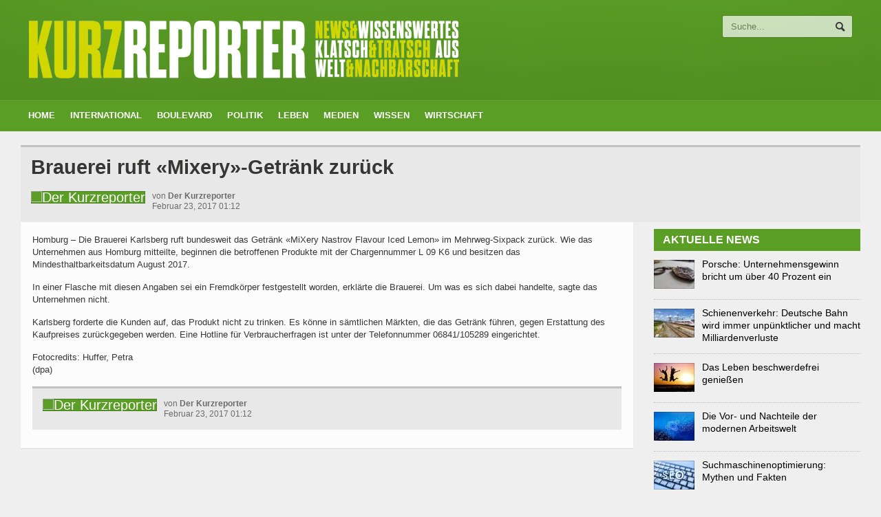

--- FILE ---
content_type: text/css
request_url: https://www.kurzreporter.de/wp-content/themes/allegro-theme/style.css?ver=6.4.7
body_size: 1192
content:
/*
Theme Name: Allegro Premium Theme
Theme URI: http://allegro.orange-themes.com/
Description: Allegro Premium Wordpress Theme
Author: Orange Themes
Author URI: http://www.orange-themes.com/
Version: 1.1.8
Tags: 
License: GNU General Public License
License URI: README_License.txt
*/


/** Wordpress default clases */

.post.sticky:not(.main-menu) { background: #f8f8f8; padding: 0px 0px 16px 0px; }

.sticky .article-content { padding: 0px 16px; }

.article-block-small-image.sticky .article-header { padding: 8px 20px 0px 16px; }

.gallery-caption { color: #888; font-size: 12px; margin: 0 0 12px; }

.bypostauthor {}

.main-menu-wrapper ul ul li a i { font-style: normal!important; }

.alignright  {}

.alignleft  {}

.aligncenter   {}

ul li a i { font-style: normal; }


.gal-current-image .loading {
	background: rgba(255,255,255,0.7) url(./images/loading.gif) no-repeat center center;
	line-height: 0px;
	min-height: 100px;
}

.waiter > img {
  position:relative;
}

.gal-current-image .loading img {
	opacity:0.6;
	filter:alpha(opacity=60);
}

.port-last-image .loading {
	display:inline-block;
	background:#fff url(./images/loading.gif) no-repeat center center;
	line-height:0px;
	min-height:400px;

}

.port-last-image  .loading img {
	opacity:0.6;
	filter:alpha(opacity=60);
}

/* isotope transition styles */

.isotope,
.isotope .isotope-item {
  -webkit-transition-duration: 0.8s;
     -moz-transition-duration: 0.8s;
          transition-duration: 0.8s;
}

.isotope {
  -webkit-transition-property: height, width;
     -moz-transition-property: height, width;
          transition-property: height, width;
}

.isotope .isotope-item {
  -webkit-transition-property: -webkit-transform, opacity;
     -moz-transition-property:    -moz-transform, opacity;
          transition-property:         transform, opacity;
}
  
#infscr-loading {
	background: -moz-linear-gradient(center top , #747D84 0%, #434F56 100%) repeat scroll 0 0 transparent;
	border-top-left-radius: 5px;
	border-top-right-radius: 5px;
	bottom: 0;
	font-size: 0.8em;
	font-style: normal;
	font-weight: normal;
	height: 50px;
	left: 50%;
	margin-left: -45px;
	padding-top: 20px;
	position: fixed;
	text-align: center;
	z-index: 1000;
	width: 90px;
	background-repeat:no-repeat;
	background-position: center center;
}
	
/* =WordPress Core
-------------------------------------------------------------- */
.alignnone {
    margin: 5px 20px 20px 0;
}

.aligncenter,
div.aligncenter {
    display: block;
    margin: 5px auto 5px auto;
}

.alignright {
    float:right;
    margin: 5px 0 20px 20px;
}

.alignleft {
    float: left;
    margin: 5px 20px 20px 0;
}

.aligncenter {
    display: block;
    margin: 5px auto 5px auto;
}

a img.alignright {
    float: right;
    margin: 5px 0 20px 20px;
}

a img.alignnone {
    margin: 5px 20px 20px 0;
}

a img.alignleft {
    float: left;
    margin: 5px 20px 20px 0;
}

a img.aligncenter {
    display: block;
    margin-left: auto;
    margin-right: auto
}

.bypostauthor {}

img { height: auto !important; }

  #makeMeScrollable
  {
    position: relative;
  }
  
  #makeMeScrollable div.scrollableArea img
  {
    -webkit-user-select: none;
    -khtml-user-select: none;
    -moz-user-select: none;
    -o-user-select: none;
    user-select: none;
  }

.wpb_gallery.wpb_posts_slider.wpb_content_element p {
  height: 40px;
  overflow: hidden;
}

--- FILE ---
content_type: text/css
request_url: https://www.kurzreporter.de/wp-content/themes/allegro-theme/css/responsive/phone.css
body_size: 969
content:

@media only screen and (max-width: 600px) {

	.demo-settings {
		display: none!important;
	}

	.widget .social-bar a {
		width: 57px;
	}

	.header .header-menu {
		display: none;
	}

	.menu-active .boxed {
		margin-left: 70%;
		overflow: hidden;
	}

	.escape-mobile-menu {
		width: 30%;
	}

	.breaking-news .the-title {
		display: none!important;
	}

	.themenumobile {
		width: 70%;
	}

	.paragraph-row > div {
		float: none;
		margin: 0px!important;
		width: 100%!important;
		display: block;
	}
	.wide-article .article-photo {
		margin-top: 3px;
	}

	.wide-article .article-photo img,
	.wide-article .article-photo {
		width: 60px;
	}

	.wide-article .article-content {
		margin-left: 70px;
	}

	.wide-article .article-content p {
		display: none;
	}

	.wide-article .article-content h2 {
		font-size: 14px;
		font-weight: normal;
	}

	.block-title .right {
		display: none;
	}

	.footer ul {
		display: none;
	}

	.footer .logo-footer {
		float: none;
	}

	.footer .logo-footer {
		float: none;
	}

	.footer p {
		display: block;
		width: 100%;
		margin-top: 10px;
	}

	.header .header-addons .header-weather {
		margin-bottom: 15px;
		margin-right: 0px;
		display: block;
	}

	.header .header-addons .header-search {
		display: block;
		width: 100%;
		text-align: center;
	}

	.header .header-addons .header-search input[type=text] {
		width: 100%;
		-moz-box-sizing: border-box; -webkit-box-sizing: border-box; box-sizing: border-box;
	}

	.article-big .article-photo img {
		width: 60px;
	}

	.article-big .article-content {
		margin-left: 70px;
	}

	.pagination .page-numbers {
		vertical-align: bottom;
	}

	.pagination .page-numbers.next,
	.pagination .page-numbers.prev {
		font-size: 0;
		line-height: 18px;
		display: inline-block;
	}

	.pagination .page-numbers.next .icon-text,
	.pagination .page-numbers.prev .icon-text {
		font-size: 12px;
		padding: 0px;
	}

	h1 {
		font-size: 20px;
	}

	h2 {
		font-size: 18px;
	}

	h3 {
		font-size: 17px;
	}

	h4 {
		font-size: 16px;
	}

	h5 {
		font-size: 15px;
	}

	h6 {
		font-size: 14px;
	}

	#writecomment {
		width: 100%;
	}

	.comment-block > ol > li ul li .commment-content {
		padding-left: 15px;
	}

	.comment-block > ol > li > ul:before {
		left: 12%;
	}

	.comment-block > ol > li ul li .commment-content .time-stamp,
	.comment-block .commment-content .time-stamp {
		display: block;
		position: relative;
		float: none;
		margin-bottom: 5px;
		margin-top: -5px;
		top: auto;
		right: auto;
	}

	.gallery-preview {
		-moz-box-sizing: border-box; -webkit-box-sizing: border-box; box-sizing: border-box;
	}

	.photo-gallery-grid .photo-gallery-block {
		display: block;
		width: 41%;
		margin-right: 7%;
	}

	.block-content.archive > .block:nth-child(4n),
	.block-content.archive > .block:nth-child(3n),
	.block-content.archive > .block:nth-child(5n),
	.block-content.archive > .block {
		width: 46%;
		margin-right: 0px;
	}

	.block-content.archive > .block:nth-child(2n+1) {
		margin-right: 5%;
	}

	.hover-effect {
		max-width: 100%;
	}

	.double-block .content-block.right {
		margin-left: 0px;
	}

	.logo-footer img,
	.header-logo img {
		max-width: 80%;
	}

	.featured-block .article-content {
		position: inherit;
		margin-top: 0px;
		padding-top: 3px;
		padding-bottom: 3px;
	}

	.article-block-big {
		width: 100%;
		max-width: 200px;
		margin-left: auto;
		margin-right: auto;
	}

	.article-block-big li {
		width: 100%;
		margin-right: 0px;
	}

}
